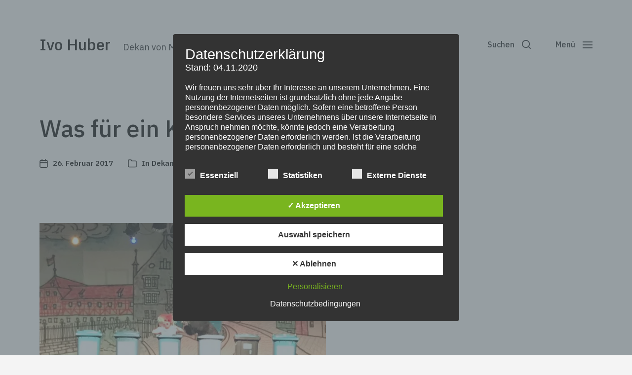

--- FILE ---
content_type: application/javascript; charset=UTF-8
request_url: https://wi.likebtn.com/w/i/?s=%7B%22h%22%3A%22ivohuber.de%22%2C%22s%22%3A%2257c970bc6fd08be24bbbf4a3%22%2C%22i%22%3A%5B%22a59f9dc02a36%22%5D%7D&lb=lb_json
body_size: -310
content:
lb_json({"p":3,"di":false,"e":"","is":[{"ha":"a59f9dc02a36","l":8,"d":2}]})